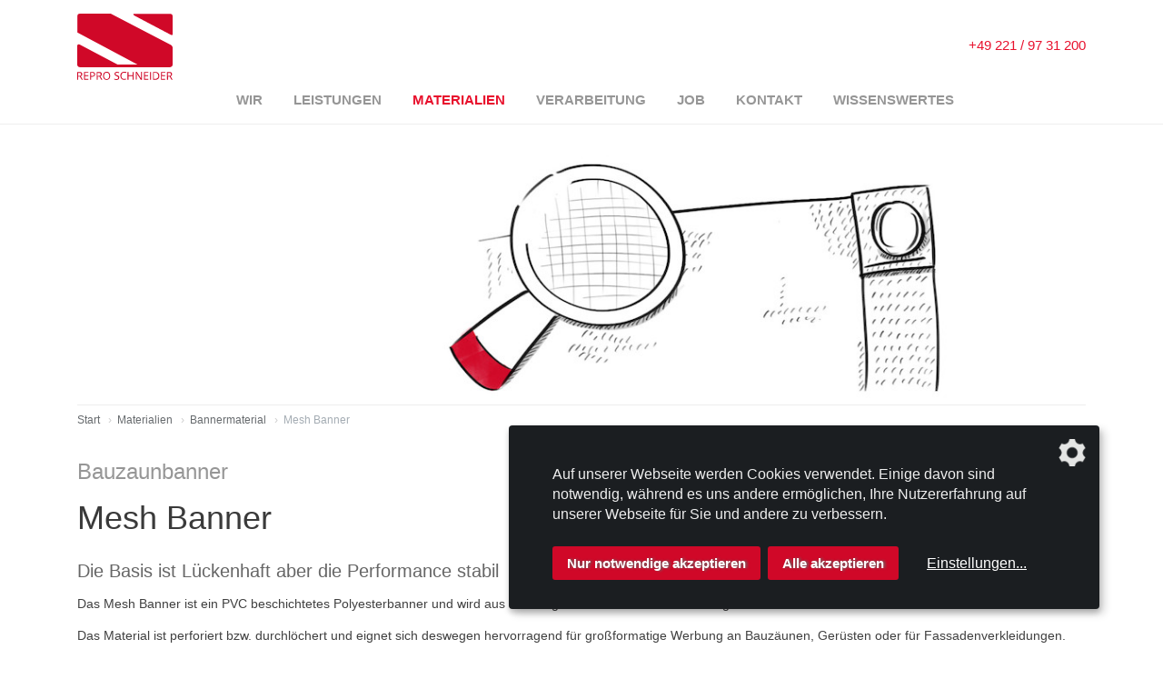

--- FILE ---
content_type: text/html; charset=UTF-8
request_url: https://www.repro-schneider.de/materialien/bannermaterial/mesh-banner/
body_size: 3651
content:

        <!doctype html>
            <html lang="de">
            <head>
                <meta charset="utf-8" />
                <base href="https://www.repro-schneider.de/" />
                <link rel="canonical" href="https://www.repro-schneider.de/materialien/bannermaterial/mesh-banner/" />
                <title>Mesh Banner | Repro Schneider Gmbh</title>
                
                <meta name="description" content="" />
                <meta name="author" content="Repro Schneider Gmbh" />
                
                <meta name="viewport" content="width=device-width, initial-scale=1.0" />
                <meta name="robots" content="index,follow" />
                <meta name="google-site-verification" content="" />
                
                <link rel="shortcut icon" href="https://www.repro-schneider.de/favicon.ico" />
                
               
                <!--[if IE]><![endif]-->
<!--[if (gte IE 8)|!(IE)]><!-->
<link rel="stylesheet" media="screen,projection" type="text/css" href="/booster/booster_css.php/dir=%3E/lib/bootstrap/css/bootstrap.min.css,%3E/js/slick.css,%3E/js/slick-theme.css,%3E/js/slick-theme-custom.css,%3E/js/slick-lightbox.css,%3E/lib/font-awesome-4.7.0/css/font-awesome.css&amp;cachedir=booster_cache&amp;totalparts=1&amp;part=1&amp;debug=1&amp;nocache=1533540236" />
<!--<![endif]-->
<!--[if lte IE 7 ]>
<link rel="stylesheet" media="screen,projection" type="text/css" href="/booster/booster_css_ie.php/dir=%3E/lib/bootstrap/css/bootstrap.min.css,%3E/js/slick.css,%3E/js/slick-theme.css,%3E/js/slick-theme-custom.css,%3E/js/slick-lightbox.css,%3E/lib/font-awesome-4.7.0/css/font-awesome.css&amp;cachedir=booster_cache&amp;totalparts=1&amp;part=1&amp;debug=1&amp;nocache=1533540236" />
<![endif]-->
<!--[if IE]><![endif]-->
<!--[if (gte IE 8)|!(IE)]><!-->
<link rel="stylesheet" media="print" type="text/css" href="/booster/booster_css.php/dir=%3E/lib/bootstrap/css/bootstrap.min.css,%3E/style_print.css&amp;cachedir=booster_cache&amp;totalparts=1&amp;part=1&amp;debug=1&amp;nocache=1533798470" />
<!--<![endif]-->
<!--[if lte IE 7 ]>
<link rel="stylesheet" media="print" type="text/css" href="/booster/booster_css_ie.php/dir=%3E/lib/bootstrap/css/bootstrap.min.css,%3E/style_print.css&amp;cachedir=booster_cache&amp;totalparts=1&amp;part=1&amp;debug=1&amp;nocache=1533798470" />
<![endif]-->

                <link rel="stylesheet" href="klaro.css">
                <link rel="stylesheet" href="style.css">
             
            </head>
            <body class="page-383">
                <header>
                    <div class="top-menu">
                        <div class="container">
            
                            <div class="menu-wrapper">
                                <div class="logo">
                                    <a href=""><img class="img-fluid" src="images/logo.svg"  alt="Repro Schneider GmbH" /></a>
                                </div>
                
                
                                <button id="menubutton"></button>
                                <a class="top-tel" href="tel:+492219731200">
                                <span class="tel-icon">
                                    <!--img src="images/phone-button.svg" alt="Anrufen" class="img-fluid" / -->
                                    <svg viewBox="0 0 30 30"><defs><style>.cls-1{fill:#e8112d;}</style></defs><title>phone-button</title><path class="cls-1" d="M28.35,1.65a5.42,5.42,0,0,0-4-1.65H5.63a5.42,5.42,0,0,0-4,1.65A5.42,5.42,0,0,0,0,5.63V24.37a5.42,5.42,0,0,0,1.65,4,5.42,5.42,0,0,0,4,1.65H24.37A5.63,5.63,0,0,0,30,24.38V5.63A5.42,5.42,0,0,0,28.35,1.65ZM24.57,22.77a3.53,3.53,0,0,1-1.85,1.56,6.2,6.2,0,0,1-2.55.66,4.83,4.83,0,0,1-.66,0l-.6-.1a6.37,6.37,0,0,1-.64-.18l-.58-.2-.64-.24L16.46,24a17.51,17.51,0,0,1-6.26-4.23A17.51,17.51,0,0,1,6,13.54l-.21-.59-.24-.64q-.07-.18-.2-.58a6.42,6.42,0,0,1-.18-.64q0-.24-.1-.6a4.84,4.84,0,0,1,0-.66,6.2,6.2,0,0,1,.66-2.55A3.52,3.52,0,0,1,7.23,5.43,5.14,5.14,0,0,1,9.2,5a.91.91,0,0,1,.31,0,1.15,1.15,0,0,1,.32.35,7.93,7.93,0,0,1,.49.79l.52.93.49.89.29.56.25.37a3,3,0,0,1,.29.49,1,1,0,0,1,.1.41,1.16,1.16,0,0,1-.4.71,6.66,6.66,0,0,1-.88.77,7.62,7.62,0,0,0-.88.75,1.09,1.09,0,0,0-.4.65,1,1,0,0,0,.07.32,3,3,0,0,0,.13.3l.19.33.17.27a14.92,14.92,0,0,0,2.47,3.33,14.91,14.91,0,0,0,3.33,2.47l.27.17.33.19.3.13a1,1,0,0,0,.32.07q.31,0,.86-.64t1.11-1.28q.57-.63.92-.63a1,1,0,0,1,.41.1,3,3,0,0,1,.49.29l.37.25,1,.57q1,.55,1.73,1a2.26,2.26,0,0,1,.75.58.92.92,0,0,1,0,.31A5.13,5.13,0,0,1,24.57,22.77Z"/></svg>
                                </span>
                                <span class="tel-text">+49 221 / 97 31 200</span></a>
    
                                <nav class="menu">
                                    <ul id="menu"><li><a href="wir/" name="wir" title="Das sind wir">Wir</a></li> <li><a href="leistungen/" name="leistungen" title="Leistungen">Leistungen</a></li> <li class="active"><a href="materialien/" name="materialien" title="Digitaldruckmaterialien">Materialien</a></li> <li><a href="verarbeitung/" name="verarbeitung" title="Verarbeitung">Verarbeitung</a></li> <li><a href="job/" name="job" title="Job">Job</a></li> <li><a href="kontakt/" name="kontakt" title="Kontakt">Kontakt</a></li> <li><a href="wissenswertes/" name="wissenswertes" title="Wissenswertes">Wissenswertes</a></li> </ul>
                                </nav>
                                
                                <div class="mobile-menu collapsed">
                                    <nav>
                                        <ul><li id="_2"><a href="" name="Start" title="Start">Start</a></li> <li id="_358"><a href="wir/" name="wir" title="Das sind wir">Wir</a></li> <li id="_359"><a href="leistungen/" name="leistungen" title="Leistungen">Leistungen</a></li> <li class="active" id="_360"><a href="materialien/" name="materialien" title="Digitaldruckmaterialien">Materialien</a> <ul class="untermenu">
                <li class=""><a href="materialien/plattendruck-uv-direktdruck/">Plattendruck</a><div class="nav-second-level"></div></li><li class=""><a href="materialien/druck-auf-selbstklebende-folien/">Druck auf selbstklebende Folien</a><div class="nav-second-level"></div></li><li class="active "><a href="materialien/bannermaterial/">Bannermaterial</a><div class="nav-second-level"></div><ul class="ul-second-level"><li class=""><a href="materialien/bannermaterial/banner/"><span>Banner</span></a></li><li class="active"><a href="materialien/bannermaterial/mesh-banner/"><span>Mesh Banner</span></a></li></ul></li><li class=""><a href="materialien/posterpapier/">Posterpapier</a><div class="nav-second-level"></div></li><li class=""><a href="materialien/plakatfilm/">Plakatfilm</a><div class="nav-second-level"></div></li><li class=""><a href="materialien/spezialfolien/">Spezialfolien</a><div class="nav-second-level"></div></li><li class=""><a href="materialien/textil/">Textildruck</a><div class="nav-second-level"></div></li><li class=""><a href="materialien/karton/">Bedruckter Karton</a><div class="nav-second-level"></div></li><li class=""><a href="materialien/ihr-material/">Ihr bedrucktes Material</a><div class="nav-second-level"></div></li><li class=""><a href="materialien/papier/">Papier</a><div class="nav-second-level"></div></li></ul></li> <li id="_361"><a href="verarbeitung/" name="verarbeitung" title="Verarbeitung">Verarbeitung</a></li> <li id="_362"><a href="job/" name="job" title="Job">Job</a></li> <li id="_363"><a href="kontakt/" name="kontakt" title="Kontakt">Kontakt</a></li> <li id="_364"><a href="wissenswertes/" name="wissenswertes" title="Wissenswertes">Wissenswertes</a></li> </ul>
                                    </nav>
                                </div>
                            </div>
                        </div>
                        <div id="print-address" class="row">
                            <div id="print-logo" class="">
                                <img src="images/logo.svg" alt="Logo Repro Schneider" class="img-fluid" />
                            </div>
                            <div class="address text-left">
                                <p>Repro Schneider GmbH, Xantener Str. 105, 50733 K&ouml;ln</p>
                                <p>Tel: +49 221 / 97 31 200<br/>Fax: +49 221 / 97 31 206<br/><br/>info@repro-schneider.de</p>
                            </div>
                        </div>
                    </div>
                </header>
                <main>
                    <div class="container">
                        <div class="row">
                        
    
                <div class="col-12">
                    <div class="titelbild-wrapper text-center">
                        <img class="img-fluid" src="images/teaser/meshbanner_header_2200x600_383_md.jpg" alt="Mesh Banner" />
                    </div>
                </div>
   
        
        
                        <div class="col-12">
                            
                <nav class="bread-crumb">
                    <ol itemscope="itemscope" itemtype="http://schema.org/BreadcrumbList">
                        <li itemprop="itemListElement" itemscope="itemscope" itemtype="http://schema.org/ListItem">
                            <a itemprop="item" href="" class="home"><span itemprop="name">Start</span></a>
                            <meta itemprop="position" content="1" />
                        </li>
                        <li itemprop="itemListElement" itemscope="itemscope" itemtype="http://schema.org/ListItem">
                            <a itemprop="item" href="materialien/"><span itemprop="name">Materialien</span></a>
							<meta itemprop="position" content="2" />
                        </li>
                    
                        <li itemprop="itemListElement" itemscope="itemscope" itemtype="http://schema.org/ListItem">
                            <a itemprop="item" href="materialien/bannermaterial/"><span itemprop="name">Bannermaterial</span></a>
							<meta itemprop="position" content="3" />
                        </li>
                    
                        <li class="last" itemprop="itemListElement" itemscope="itemscope" itemtype="http://schema.org/ListItem">
                            <span itemprop="name">Mesh Banner</span>
                            <meta itemprop="position" content="4" />
                        </li>
                      
                    </ol>
                </nav>
                        </div>
                            <div class="col-12 fullwidth"><h2 class="top">Bauzaunbanner</h2><h1>Mesh Banner</h1>

            <section class="modul--text  modul-bg--bg1">
                    
                <div class="heading">
                    <div><h2>Die Basis ist Lückenhaft aber die Performance stabil</h2></div>
                </div>
        
                    <div class="row">
                        <div class="col-md-12">
                            <p>Das Mesh Banner ist ein PVC beschichtetes Polyesterbanner und wird&nbsp;aus dem sogenannte Windlastbanner hergestellt.</p>
<p>Das Material ist perforiert&nbsp;bzw. durchl&ouml;chert und eignet sich deswegen&nbsp;hervorragend f&uuml;r gro&szlig;formatige Werbung an Bauz&auml;unen, Ger&uuml;sten oder f&uuml;r Fassadenverkleidungen.</p>
<p>Beim Mesh-Banner braucht man im Gegensatz zu geschlossenen Materialien keine Angst haben, dass der Wind in die Plane packt und die Statik der Halterung gef&auml;hrdet. Das Mesh-Banner ist B1 feuerzertifiziert und deswegen uneingeschr&auml;nkt auch im Innenbereich einsetzbar.</p>
                        </div>
                    </div>
            </section>
            

    <section class="modul--tipp" >
        <blockquote>
            <p class="tipp">Tipp:</p>
            <p><p>Bitte beachten Sie, dass das Motiv nat&uuml;rlich erst mit dem entsprechenden Betrachtungsabstand scharf und brillant wirkt, wo es eben bei genauem Hinsehen L&uuml;cken aufweist.</p></p>
            
        </blockquote>
    </section>
    

    <section class="modul--geschwisterteaser">
        <h3>Ähnliche Themen</h3>
        <div class="row">
            
                <div class="col-12 col-sm-6 col-md-4">
                    <div class="teaser-wrapper eqh-sm eqh-md eqh-lg" data-eqh="teaser">
                        <a href="materialien/bannermaterial/banner/" class="teaser-img">
                            <div class="img-wrapper">
                                <img src = "images/teaser/neu_2200x600__0009__pvc-banner-wahrscheinlich_img_0054_389_sm.jpg" alt = "Banner" class="img-fluid" />
                            </div>
                            <div class="teaser-titel">Banner</div>
                        </a>
                    </div>
                </div>
                
        </div>
    </section>
    
                            </div>
                        </div>
                    </div>     <!-- EO container -->
                </main>    
    <footer>
        <div class="container">
            <div class="row  justify-content-center">
                <div class="col-12 col-md-8 footer-links">
                     <ul class="footer-menu"><li name="Kontakt"><a href="kontakt/">Kontakt</a></li><li name="Datenschutz"><a href="datenschutz/">Datenschutz</a></li><li name="Impressum"><a href="impressum/">Impressum</a></li><li class="mobile-menu-tel"><a class="" href="tel:+492219731200">+49 221 / 97 31 200</a></li><li>
	            <a class="cm-settings-link" href="#" onclick="return klaro.show();">Einstellungen</a>
             </li>
				</ul>
                </div>
            </div>
        </div>
    </footer>
       
        
        <div class="js-width-probe"></div>

        <script type="text/javascript">
        /* <![CDATA[ */
            var root_path = "https://www.repro-schneider.de/";
        /* ]]>*/
        </script>
        <script type="text/javascript" src="/booster/booster_js.php/dir=%3E/lib/jquery-3.2.1.min.js,%3E/lib/popper.min.js,%3E/lib/bootstrap/js/bootstrap.min.js,%3E/js/slick.min.js,%3E/js/slick-lightbox.js,%3E/js/klaro-cm/config.js,%3E/js/klaro-cm/klaro.js,%3E/js/custom.js&amp;cachedir=booster_cache&amp;debug=1&amp;js_minify=0&amp;nocache=1666018473"></script>

        </body>
        </html>

--- FILE ---
content_type: text/css
request_url: https://www.repro-schneider.de/klaro.css
body_size: 2565
content:
.klaro .cookie-modal, .klaro .cookie-notice {
  /* The switch - the box around the slider */
  font-size: 14px;
}

.klaro .cookie-modal .switch, .klaro .cookie-notice .switch {
  position: relative;
  display: inline-block;
  width: 50px;
  height: 30px;
}

.klaro .cookie-modal .cm-app-input:checked + .cm-app-label .slider, .klaro .cookie-notice .cm-app-input:checked + .cm-app-label .slider {
  background-color: #D00828;
}

.klaro .cookie-modal .cm-app-input.required:checked + .cm-app-label .slider, .klaro .cookie-notice .cm-app-input.required:checked + .cm-app-label .slider {
  opacity: 0.8;
  background-color: #D00828;
  cursor: not-allowed;
}

.klaro .cookie-modal .slider, .klaro .cookie-notice .slider {
  box-shadow: 0 4px 6px 0 rgba(0, 0, 0, 0.2), 5px 5px 10px 0 rgba(0, 0, 0, 0.19);
}

.klaro .cookie-modal .cm-app-input, .klaro .cookie-notice .cm-app-input {
  position: absolute;
  top: 0;
  left: 0;
  opacity: 0;
  width: 50px;
  height: 30px;
}

.klaro .cookie-modal .cm-app-label, .klaro .cookie-notice .cm-app-label {
  /* The slider */
  /* Rounded sliders */
}

.klaro .cookie-modal .cm-app-label .slider, .klaro .cookie-notice .cm-app-label .slider {
  position: absolute;
  cursor: pointer;
  top: 0;
  left: 0;
  right: 0;
  bottom: 0;
  background-color: #ccc;
  -webkit-transition: .4s;
  transition: .4s;
  width: 50px;
  display: inline-block;
}

.klaro .cookie-modal .cm-app-label .slider:before, .klaro .cookie-notice .cm-app-label .slider:before {
  position: absolute;
  content: "";
  height: 20px;
  width: 20px;
  left: 5px;
  bottom: 5px;
  background-color: white;
  -webkit-transition: .4s;
  transition: .4s;
}

.klaro .cookie-modal .cm-app-label .slider.round, .klaro .cookie-notice .cm-app-label .slider.round {
  border-radius: 30px;
}

.klaro .cookie-modal .cm-app-label .slider.round:before, .klaro .cookie-notice .cm-app-label .slider.round:before {
  border-radius: 50%;
}

.klaro .cookie-modal .cm-app-label input:focus + .slider, .klaro .cookie-notice .cm-app-label input:focus + .slider {
  box-shadow: 0 0 1px #D00828;
}

.klaro .cookie-modal .cm-app-label input:checked + .slider:before, .klaro .cookie-notice .cm-app-label input:checked + .slider:before {
  -webkit-transform: translateX(20px);
  -ms-transform: translateX(20px);
  transform: translateX(20px);
}

.klaro .cookie-modal .cm-app-input:focus + .cm-app-label .slider, .klaro .cookie-notice .cm-app-input:focus + .cm-app-label .slider {
  box-shadow: 0 4px 6px 0 rgba(125, 125, 125, 0.2), 5px 5px 10px 0 rgba(125, 125, 125, 0.19);
}

.klaro .cookie-modal .cm-app-input:checked + .cm-app-label .slider:before, .klaro .cookie-notice .cm-app-input:checked + .cm-app-label .slider:before {
  -webkit-transform: translateX(20px);
  -ms-transform: translateX(20px);
  transform: translateX(20px);
}

.klaro .cookie-modal .slider, .klaro .cookie-notice .slider {
  box-shadow: 0 4px 6px 0 rgba(0, 0, 0, 0.2), 5px 5px 10px 0 rgba(0, 0, 0, 0.19);
}

.klaro .cookie-modal a, .klaro .cookie-notice a {
  color: #507ed2;
  text-decoration: none;
}

.klaro .cookie-modal p, .klaro .cookie-modal strong, .klaro .cookie-modal h1, .klaro .cookie-modal h2, .klaro .cookie-modal ul, .klaro .cookie-modal li, .klaro .cookie-notice p, .klaro .cookie-notice strong, .klaro .cookie-notice h1, .klaro .cookie-notice h2, .klaro .cookie-notice ul, .klaro .cookie-notice li {
  font-family: inherit;
  color: #eee;
}

.klaro .cookie-modal p, .klaro .cookie-modal h1, .klaro .cookie-modal h2, .klaro .cookie-modal ul, .klaro .cookie-modal li, .klaro .cookie-notice p, .klaro .cookie-notice h1, .klaro .cookie-notice h2, .klaro .cookie-notice ul, .klaro .cookie-notice li {
  display: block;
  text-align: left;
  margin: 0;
  padding: 0;
  margin-top: 0.7em;
}

.klaro .cookie-modal .cm-link, .klaro .cookie-notice .cm-link {
  padding-left: 4px;
  vertical-align: middle;
}

.klaro .cookie-modal .cm-btn, .klaro .cookie-notice .cm-btn {
  background: #D00828;
  color: #eee;
  border-radius: 6px;
  padding: 6px 8px;
  margin-right: 0.5em;
  border: 0;
}

.klaro .cookie-modal .cm-btn:disabled, .klaro .cookie-notice .cm-btn:disabled {
  opacity: 0.5;
}

.klaro .cookie-modal .cm-btn.cm-btn-sm, .klaro .cookie-notice .cm-btn.cm-btn-sm {
  padding: 0.4em;
  font-size: 1em;
}

.klaro .cookie-modal .cm-btn.cm-btn-close, .klaro .cookie-notice .cm-btn.cm-btn-close {
  background: #eee;
  color: #000;
}

.klaro .cookie-modal .cm-btn.cm-btn-success, .klaro .cookie-notice .cm-btn.cm-btn-success {
  background: #D00828;
}

.klaro .cookie-modal .cm-btn.cm-btn-info, .klaro .cookie-notice .cm-btn.cm-btn-info {
  background: #D00828;
}

.klaro .cookie-modal .cm-btn.cm-btn-right, .klaro .cookie-notice .cm-btn.cm-btn-right {
  float: right;
  margin-left: 0.5em;
  margin-right: 0;
}

.klaro .cookie-modal {
  width: 100%;
  height: 100%;
  position: fixed;
  overflow: hidden;
  left: 0;
  top: 0;
  z-index: 1000;
}

.klaro .cookie-modal .cm-bg {
  background: rgba(0, 0, 0, 0.5);
  height: 100%;
  width: 100%;
  position: fixed;
  top: 0;
  left: 0;
}

.klaro .cookie-modal .cm-modal {
  z-index: 1001;
  box-shadow: 0 4px 6px 0 rgba(0, 0, 0, 0.2), 5px 5px 10px 0 rgba(0, 0, 0, 0.19);
  width: 100%;
  max-height: 98%;
  top: 50%;
  transform: translateY(-50%);
  position: fixed;
  overflow: auto;
  background: #333;
  color: #eee;
}

@media (min-width: 1024px) {
  .klaro .cookie-modal .cm-modal {
    border-radius: 4px;
    position: relative;
    margin: 0 auto;
    max-width: 640px;
    height: auto;
    width: auto;
  }
}

.klaro .cookie-modal .cm-modal .hide {
  border: none;
  background: none;
  position: absolute;
  top: 20px;
  right: 20px;
  z-index: 1;
}

.klaro .cookie-modal .cm-modal .hide svg {
  stroke: #eee;
}

.klaro .cookie-modal .cm-modal .cm-footer {
  padding: 1em;
  border-top: 1px solid #555;
}

.klaro .cookie-modal .cm-modal .cm-footer-buttons::before, .klaro .cookie-modal .cm-modal .cm-footer-buttons::after {
  content: " ";
  display: table;
}

.klaro .cookie-modal .cm-modal .cm-footer-buttons::after {
  clear: both;
}

.klaro .cookie-modal .cm-modal .cm-footer .cm-powered-by {
  font-size: 0.8em;
  padding-top: 4px;
  text-align: center;
}

.klaro .cookie-modal .cm-modal .cm-footer .cm-powered-by a {
  color: #999;
}

.klaro .cookie-modal .cm-modal .cm-header {
  padding: 1em;
  padding-right: 24px;
  border-bottom: 1px solid #555;
}

.klaro .cookie-modal .cm-modal .cm-header h1 {
  margin: 0;
  font-size: 2em;
  display: block;
}

.klaro .cookie-modal .cm-modal .cm-header h1.title {
  padding-right: 20px;
}

.klaro .cookie-modal .cm-modal .cm-body {
  padding: 1em;
}

.klaro .cookie-modal .cm-modal .cm-body ul {
  display: block;
}

.klaro .cookie-modal .cm-modal .cm-body span {
  display: inline-block;
  width: auto;
}

.klaro .cookie-modal .cm-modal .cm-body ul.cm-apps {
  padding: 0;
  margin: 0;
}

.klaro .cookie-modal .cm-modal .cm-body ul.cm-apps li.cm-app {
  position: relative;
  line-height: 20px;
  vertical-align: middle;
  padding-left: 60px;
  min-height: 40px;
}

.klaro .cookie-modal .cm-modal .cm-body ul.cm-apps li.cm-app:first-child {
  margin-top: 0;
}

.klaro .cookie-modal .cm-modal .cm-body ul.cm-apps li.cm-app .switch {
  position: absolute;
  left: 0;
}

.klaro .cookie-modal .cm-modal .cm-body ul.cm-apps li.cm-app p {
  margin-top: 0;
}

.klaro .cookie-modal .cm-modal .cm-body ul.cm-apps li.cm-app p.purposes {
  font-size: 0.8em;
  color: #999;
}

.klaro .cookie-modal .cm-modal .cm-body ul.cm-apps li.cm-app.cm-toggle-all {
  border-top: 1px solid #555;
  padding-top: 1em;
}

.klaro .cookie-modal .cm-modal .cm-body ul.cm-apps li.cm-app span.cm-app-title {
  font-weight: 600;
}

.klaro .cookie-modal .cm-modal .cm-body ul.cm-apps li.cm-app span.cm-opt-out, .klaro .cookie-modal .cm-modal .cm-body ul.cm-apps li.cm-app span.cm-required {
  padding-left: 0.2em;
  font-size: 0.8em;
  color: #999;
}

.klaro .cookie-notice {
  //background: #333;
  z-index: 999;
  position: fixed;
  width: 100%;
  bottom: 0;
  right: 0;
  background: url("images/cog-gray.png") no-repeat right 15px top 15px/auto 30px #1b1e21;
}

@media (min-width: 990px) {
  .klaro .cookie-notice {
    box-shadow: 0 4px 6px 0 rgba(0, 0, 0, 0.2), 5px 5px 10px 0 rgba(0, 0, 0, 0.19);
    border-radius: 4px;
    position: fixed;
    bottom: 20px;
    right: 20px;
    max-width: 450px;
  }
}

@media (max-width: 989px) {
  .klaro .cookie-notice {
    border: none;
    border-radius: 0;
  }
}

.klaro .cookie-notice .cn-body {
  margin-bottom: 0;
  margin-right: 0;
  bottom: 0;
  padding: 2rem 5rem 2rem 3rem;
}

.klaro .cookie-notice .cn-body p {
  margin-bottom: 0.5em;
}

.klaro .cookie-notice .cn-body p.cn-changes {
  text-decoration: underline;
}

.klaro .cookie-notice .cn-body .cn-learn-more {
  display: inline-block;
}

.klaro .cookie-notice .cn-body p.cn-ok {
  padding-top: 0.5em;
  margin: 0;
}

.klaro .cookie-notice-hidden {
  display: none !important;
}


/* ----------------------------- */

/* | Custom styles               */

/* ----------------------------- */

.klaro .cookie-modal,
.klaro .cookie-notice {
  font-size: 16px;
}

.klaro .cookie-modal .cm-btn,
.klaro .cookie-notice .cm-btn {
  color: #FFFFFF;
  text-shadow: 2px 0 3px #666;
  font-size: 15px !important;
  font-weight: bold;
  border-radius: 3px;
  padding: .5rem 1rem;
  cursor: pointer;
}

.klaro .cookie-modal .cm-btn:hover,
.klaro .cookie-notice .cm-btn:hover {
  background-color: #9d061e !important;
}

.klaro .cookie-modal .cm-btn.cm-btn-sm,
.klaro .cookie-notice .cm-btn.cm-btn-sm {
  padding: .5rem 1rem;
}


.klaro .cookie-modal .cm-btn.cn-decline,
.klaro .cookie-notice .cm-btn.cn-decline {
  background-color: #D00828;
}

.klaro .cookie-modal a,
.klaro .cookie-notice a {
  color: #FFFFFF;
  text-decoration: underline;
}

.klaro .cookie-modal .cm-app-input:checked + .cm-app-label .slider,
.klaro .cookie-notice .cm-app-input:checked + .cm-app-label .slider,
.klaro .cookie-modal .cm-app-input.required:checked + .cm-app-label .slider,
.klaro .cookie-notice .cm-app-input.required:checked + .cm-app-label .slider {
  background-color: #D00828;
}

.klaro .cookie-modal .cm-modal,
.klaro .cookie-notice {
  background-color: #1b1e21;
}


.klaro .cookie-notice .cn-body p {
  line-height: 1.4;
}

.klaro .cookie-notice .cn-body p.cn-ok {
  display: -webkit-box;
  display: -ms-flexbox;
  display: flex;
  -webkit-box-align: center;
  -ms-flex-align: center;
  align-items: center;
  margin-top: 1rem;
}

.klaro .cookie-notice .cn-body p.cn-ok .cm-learn-more {
  margin-left: auto;
}

.klaro .cookie-modal .cm-modal .hide {
  display: block !important;
}

.klaro .cookie-modal .cm-modal .cm-header {
  padding: 1.5rem;
}

.klaro .cookie-modal .cm-modal .cm-header .title {
  font-size: 2rem;
  line-height: 1.6;
  margin-bottom: .5rem;
}

.klaro .cookie-modal .cm-modal .cm-header .title + p {
  margin-top: 0;
}

.klaro .cookie-modal .cm-modal .cm-body {
  padding: 1.5rem;
}

.klaro .cookie-modal .cm-modal .cm-body ul.cm-apps li.cm-app {
  margin-bottom: 1rem;
}

.klaro .cookie-modal .cm-modal .cm-body ul.cm-apps li.cm-app:last-of-type {
  margin-bottom: 0;
}

.klaro .cookie-modal .cm-modal .cm-body ul.cm-apps li.cm-app .slider {
  -webkit-box-shadow: none;
  box-shadow: none;
}

.klaro .cookie-modal .cm-modal .cm-body ul.cm-apps li.cm-app span.cm-opt-out,
.klaro .cookie-modal .cm-modal .cm-body ul.cm-apps li.cm-app span.cm-required,
.klaro .cookie-modal .cm-modal .cm-body ul.cm-apps li.cm-app p.purposes {
  font-family: 'Arial', sans-serif;
}

.klaro .cookie-modal .cm-modal .cm-body ul.cm-apps li.cm-app p.cm-app-description {
  font-size: 16px;
}

.klaro .cookie-modal .cm-modal .cm-footer {
  padding: 1.5rem;
}

.klaro .cookie-modal .cm-modal .cm-footer .cm-powered-by {
  display: none;
}

@media (min-width: 990px) {
  .klaro .cookie-notice {
    max-width: 650px;
    bottom: 50px;
    right: 70px;
  }

  .klaro .cookie-modal .cm-modal {
    max-width: 720px;
  }
}

@media (max-width: 767.98px) {
  .klaro .cookie-notice .cn-body p.cn-ok {
    -webkit-box-orient: vertical;
    -webkit-box-direction: normal;
    -ms-flex-direction: column;
    flex-direction: column;
    -webkit-box-align: center;
    -ms-flex-align: center;
    align-items: center;
  }

  .klaro .cookie-notice .cn-body p.cn-ok .cm-btn,
  .klaro .cookie-notice .cn-body p.cn-ok .cm-link {
    width: 100%;
    margin: 0 0 .5rem 0;
    text-align: center;
  }

  .klaro .cookie-notice .cn-body p.cn-ok .cm-link {
    margin-top: 1rem;
  }

  .klaro .cookie-modal .cm-modal .cm-footer .cm-footer-buttons .cm-btn {
    float: none;
    width: 100%;
    margin: 0 0 .5rem 0;
    text-align: center;
  }
}


.consent-settings .consent-settings-link img {
  display: inline-block;
  width: 1rem;
  height: auto;
}

/*.consent-settings {
  position: fixed;
  right: 3rem;
  bottom: 7rem;
  width: 2rem;
  height: 2rem;
  .consent-settings-link {
    width: 100%;
    height: auto;
    vertical-align: bottom;
    opacity: .5;
    transition: all 250ms ease;
    &:hover, &:focus {
      opacity: 1;
    }
  }
  @include media-breakpoint-down(lg) {
    bottom: 5rem;
  }
  @include media-breakpoint-down(sm) {
    bottom: 3rem;
  }
}*/

.klaro .cookie-notice {
  background: url("images/cog-gray.png") no-repeat right 15px top 15px/auto 30px #1b1e21;
}

/* Klaro GMaps Iframe */

.iframe-wrapper {
  position: relative;
}

.iframe-wrapper .iframe-blocked-message {
  display: none;
  position: absolute;
  top: 0;
  right: 0;
  bottom: 0;
  left: 0;
  z-index: 99;
  padding: 2rem;
  text-align: center;
  background: url("images/dummy-map.jpg") no-repeat center/cover rgba(255, 255, 255, 0.5);
}

.iframe-wrapper .iframe-blocked-message p,
.yumpu-iframe-wrapper .yumpu-iframe-blocked-message p {
  margin-bottom: 8px;
  line-height: 1.3;
}

.iframe-wrapper .iframe-blocked-message .btn-consent-settings,
.yumpu-iframe-wrapper .yumpu-iframe-blocked-message .btn-consent-settings {
  color: #FFFFFF;
  margin-top: 1rem;
  padding-left: 33px;
  background: url("images/cog-white.svg") no-repeat left 20px center/auto 16px #818181;
  border-color: transparent;
}

@media (max-width: 520px) {
  .iframe-wrapper .iframe-blocked-message,
  .yumpu-iframe-wrapper .yumpu-iframe-blocked-message {
    padding: 1rem;
  }
}


.iframe-wrapper.blocked .iframe-blocked-message,
.yumpu-iframe-wrapper.blocked .yumpu-iframe-blocked-message {
  display: -webkit-box;
  display: -ms-flexbox;
  display: flex;
  -webkit-box-orient: vertical;
  -webkit-box-direction: normal;
  -ms-flex-direction: column;
  flex-direction: column;
  -webkit-box-pack: center;
  -ms-flex-pack: center;
  justify-content: center;
  -webkit-box-align: center;
  -ms-flex-align: center;
  align-items: center;
}

#activate-gmaps, #activate-yumpu {
  padding: 12px 20px 12px 50px;
}

footer .cm-settings-link {
  display: inline-block;
  padding: 0 0 0 25px;
  background: url('images/cog-gray.svg') no-repeat left center / auto 18px;
}


--- FILE ---
content_type: text/css
request_url: https://www.repro-schneider.de/style.css
body_size: 4457
content:
@import 'fonts.css';

/* Bootstrap XS */
@media (max-width: 575px) {
    .js-width-probe { width: 1px;  }
}

/* Bootstrap SM */
@media (min-width: 576px) and (max-width: 767px) {
    .js-width-probe { width: 2px; }
}
/* Bootstrap MD */
@media (min-width: 768px) and (max-width: 991px) {
    .js-width-probe {  width: 3px; }
}
/* Bootstrap LG */
@media  (min-width: 992px) and (max-width: 1199px) {
    .js-width-probe {  width: 4px; }
}
/* Bootstrap XL */
@media (min-width: 1200px) {
    .js-width-probe {  width: 5px; }
}
/* JavaScript Width Probe*/
.js-width-probe {
    display: none;
}

/*!* Sonderklasse XXS *!
@media (max-width: 575px) {
    .js-width-probe { width: 1px; }
    .col-xxs-12 { width: 100%;  }
    .col-xxs-9 {   width: 75%; }
    .col-xxs-6 { width: 50%;  }
    .col-xxs-4 {width: 33.3%;  }
    .col-xxs-3 { width: 25%;  }
    .col-xxs-2 {  width: 16.6%; }
}*/

/* Bootstrap XS */
@media (max-width: 767px) {
    section {
        width: 100%;
        padding: 0;
    }

    h1 {
        margin-bottom: 0;
    }

    section .heading h1 {
        margin: 10px auto 10px;
        padding-bottom: 20px;
        padding-left: 15px;
    }

    h2 {
        margin-top: 20px;
    }

}

body {
    font-family: 'Open Sans', sans-serif;
    font-weight: 400;
    font-size: 14px;
    line-height: 1.35;
    color: #404040;
    background: #fff;
    -webkit-font-smoothing: antialiased;
    -moz-osx-font-smoothing: grayscale;
}

/* FARBEN */
#farben {
    /*etwas helleres dunkelrot*/
    color: #e8112d;
    /*grau*/
    color: #969696;
}

/* HEADLINES */

.inherit {
    color: inherit;
    font: inherit;
    display: inline;
}

h1, h2, h3, h4, h5, h6 {
    font-family: 'Open Sans', sans-serif;
    font-weight: 500;
    margin-bottom: 15px;
    margin-top: 10px;
    color: #e8112d;
}

h1 {
    color: #3a3a3a;
    font-size: 36px;
    margin-bottom: 5px;
}

h2.top {
    color: #969696;
    font-size: 24px;
    font-weight: 100;
}

h2 {
    color: #666;
    font-size: 20px;
    font-weight: 300;
}

h3 {
    color: #e8112d;
    font-size: 16px;
    font-weight: 600;
}

h5 {
    color:  #969696;
    font-size: 14px;
}

h6 {
    color:#000;
    font-weight: bold;
    font-size: 14px;
}

h4 {
    color: #e8112d;
    font-size: 14px;
}

.sub-title {
    margin-right: auto;
    color: #969696;
    font-size: 18px;
    font-weight: 100;
    margin-bottom: 20px;
}

@media (max-width: 767px) {

    h1 {
        font-size: 24px;
        margin-bottom: 0;
    }

    h2 {
        font-size: 18px;
    }

}


/* GENERAL */

p {
    line-height: 1.4;
}

*::after, *::before {
    box-sizing: border-box;
}

a {
    color: #e8112d;
    text-decoration: none;
    transition: color 200ms ease-in-out;
}

a:focus, a:hover {
    text-decoration: underline;
    color: #e8112d;
}

small, .text-small {
    font-weight: 400;
    font-size: 0.7em;
    line-height: 1.35em;
}

strong, b {
    font-weight: bold;
}

ul, ol {
    display: inline-block;
}

section {
    padding: 10px 0 20px;
}

section:last-of-type {
    /*padding-bottom: 20px;*/
}

/* BUTTONS */

.btn {
    display: inline-block;
    padding: 10px 15px;
    color: #303030;
    background: #fff;
    border: solid #303030 1px;
    border-radius: 3px;
    font-weight: 400;
    font-size: inherit;
    text-decoration: none;
    transition: all 200ms ease-in-out;
    margin-top: 15px;
}

.btn-gray {
    text-decoration: none;
    color: #fff;
    background: #666;
    border-color: #666;
    transition: all 200ms ease-in-out;
}

.btn-gray:hover,
.btn-gray:focus,
.btn-gray:active {
    color: #666;
    background: #fff;
    border-color: #666;
    text-decoration: none;
}

.btn-ghost {
    text-decoration: none;
    color: #404040;
    background: #fff;
    border-color: #404040;
    transition: all 200ms ease-in-out;
}

.btn-ghost:hover,
.btn-ghost:focus,
.btn-ghost:active {
    color: #ffffff;
    background: #404040;
    border-color: #404040;
    text-decoration: none;
}

.btn-ghost-red {
    text-decoration: none;
    color: #404040;
    background: #fff;
    border-color: #404040;
    transition: all 200ms ease-in-out;
}

.btn-ghost-red:hover,
.btn-ghost-red:focus,
.btn-ghost-red:active {
    color: #ffffff;
    background: #e8112d;
    border-color: #e8112d;
    text-decoration: none;
}

.btn-rot {
    text-decoration: none;
    color: #e8112d;
    background: #fff;
    border-color: #e8112d;
    transition: all 200ms ease-in-out;
}

.btn.btn-rot:hover,
.btn.btn-rot:focus,
.btn.btn-rot:active {
    color: #ffffff;
    border-color: #e8112d;
    text-decoration: none;
    background: #e8112d;
}

a#to-top-button, a#to-top-button .fa {
    display: none;
}

@media (max-width: 767px) {

    #to-top-button {
        background: #e8112d;
        position: fixed;
        bottom: 30px;
        right: 10px;
        padding: 7px 10px;
        border-radius: 3px;
        color: #fff;
        box-shadow: 0px 0px 10px 2px rgba(255, 255, 255, 0.5);
    }

    #to-top-button span {
        color: #fff;
    }

    a#to-top-button .fa {
        display: inline;
    }

    #to-top-button:hover {
        background-color: #555;
    }

}

.red {
    color: #e8112d;
    font-weight: bold;
}

.bigger-text {
    font-size: 22px;
}

.top-menu {
    display: inline-block;
    width: 100%;
    border-bottom: 1px solid #eee;
}

.logo {
    width: 120px;
    padding: 15px 15px 15px 0;
    float: left;
}

.menu-wrapper {
    float: left;
    width: 100%;
}

a.top-tel {
    display: inline-block;
    float: right;
    margin-top: 40px;
    font-size: 15px;
    width: 150px;
    text-align: right;
}

a.top-tel:hover {
    color: #e8112d;
    text-decoration: underline;
}

.menu-wrapper .tel-icon ,
#print-address {
    display: none;
}

.top-menu .container {
    position: relative;
}

.menu ul {
    /*position: relative;*/
    list-style: none;
    margin-top: 40px;
}

.menu ul li {
    display: inline;
}

.menu ul li a {
    display: inline;
    font-size: 15px;
    font-weight: bold;
    text-transform: uppercase;
    color: #969696;
    padding: 15px 15px 40px;
}

.menu ul li a:hover,
.menu ul li.active a {
    color: #e8112d;
    text-decoration: none;
}

.menu ul li.has-sub:hover {
    padding-bottom: 40px;
    background:  url(images/arrow-down.svg)  center 35px / 25px no-repeat;
}

.menu ul li.has-sub:hover a {
    color: #e8112d;
}

#menu li:hover .submenu {
    left: -1px;
    top: 50px;

    opacity: 1;
}

.submenu {
    margin: 4px auto;
    float: left;
    position: absolute;
    width: 100%;
    left: -999em;
    padding-top: 50px;
    z-index: 10;
    opacity: 0;
    transition:  opacity 200ms ;
}

.submenu .row {
    background-color: #ffffff;
    border: 1px solid #969696;
    padding: 20px 10px 0;

    box-shadow: 0px 3px 10px rgba(0,0,0,0.3);
}

.submenu .teaser-wrapper {
    border-radius: 0;
    background-color: #f9f9f9;
    margin-bottom: 20px;
}

.menu ul li .submenu a {
    padding: 0 0 5px;
    text-transform: none;
}

.submenu .teaser-titel {
    position: absolute;
    left: 10px;
    top: 54px;
    background-color: #e8112d;
    padding: 3px 10px;
}

.submenu  a .teaser-titel,
.submenu r a:hover .teaser-titel {
    color: #fff;
    text-decoration: none;
    font-weight: bold;
}


.submenu .subpages-list a  {
    color: #e8112d;
    font-size: 13px;
    font-weight: normal;
}
.submenu .subpages-list a:hover  {
    text-decoration: underline;
}


@media (max-width: 1199px) {

    .menu-wrapper a.top-tel {
        width: 30px;
        margin-top: 35px;
    }

    .menu-wrapper .tel-icon {
        display: inline-block;
        width: 30px;
        height: 30px;
    }
    .menu-wrapper .tel-icon svg {
        width: 30px;
        height: 30px;
    }

    .menu-wrapper .tel-text {
        display: none;
        width: 30px;
        height: 30px;
    }

    .menu ul {
        padding-left: 15px;
    }

    .menu ul li a {
        padding: 15px 10px 40px;
    }

}


/* NAVBAR */

#menubutton, .mobile-menu, .mobile-menu-tel {
    display: none;
}

.mobile-menu.collapsed {
    transform: scaleY(0.0);
    -webkit-transform: scaleY(0.0);
    transition: transform 200ms;
}

.menu-wrapper {
    /*position: relative;*/
}

.desktop .menu ul li ul {
    display: none !important;
}

/* MENUBAR */

@media (max-width: 991px) {

    header .container {
        position: relative;
    }

    nav.menu {
        display: none;
    }

    .menu-wrapper .tel-icon {
        display: none;
    }

    .menu-wrapper .tel-text {
        display: inline-block;
        width: 140px;
        float: right;
        margin-top: 5px;
    }

    #menubutton {
        position: relative;
        float: right;
        background: #fff ;
        display: inline-block;
        margin: 26px 0 0 40px;
        height: 48px;
        width: 65px;
        /*left: 0;*/
        border: none;
        border-radius: 3px;
        color: #e8112d;
        font-size: 18px;
        text-transform: none;
        cursor: pointer;
    }

    #menubutton::before {
        position: absolute;
        top: 0.5em;
        right: 0.5em;
        bottom: 0.5em;
        left: 0.5em;
        background: linear-gradient(#e8112d 20%,transparent 20%,transparent 40%,#e8112d 40%,#e8112d 60%,transparent 60%,transparent 80%,#e8112d 80%);
        content: '';
    }


    #menubutton.active::before {
        background: #fff  url(images/cross-sign.svg) center center / 60% no-repeat;
    }

    .mobile-menu {
        position: absolute;
        top: 105px;
        left: 0;
        display: block;
        background-color: #fff;
        border: 1px solid #eee;
        border-radius: 0 3px 3px 3px;
        width: 100%;
        padding: 10px 15px;
        margin: 0;
        height: auto;
        transform: scaleY(1);
        -webkit-transform: scaleY(1);
        transform-origin: top center;
        -webkit-transform-origin: top center;
        transition: transform 200ms;
        z-index: 10;
        text-align: center;
    }

    .mobile-menu ul {
        /*border-bottom: none;*/
        /*margin-top: 10px;*/
        margin: 0;
        padding: 0;
        text-align: left;
        list-style: none;
        width: 100%;
    }

    .mobile-menu ul li {
        border-bottom: 1px solid #eee;
    }

    .mobile-menu ul li a {
        text-decoration: none;
        text-transform: uppercase;
        display: block;
        padding: 8px;
        color: #969696;
        font-weight: bold;
        font-size: 16px;
    }

    .mobile-menu ul li ul li a {
        font-size: 16px;
        font-weight: normal;
        text-transform: none;
    }

    .mobile-menu ul li.active a {
        text-decoration: none;
        font-weight: bold;
        font-size: 18px;
        color: #e8112d;
    }

    .mobile-menu ul li.active li {
        border-bottom: none;
        padding-left: 20px;
        color: #e8112d;
    }

    .mobile-menu ul li.active li a {
        text-decoration: none;
        font-weight: normal;
        padding: 3px;
        color: #969696;
    }

    .mobile-menu ul li.active li.active a {
        font-weight: bold;
        color: #e8112d;
    }

    .mobile-menu ul li.active li.active li a {
        font-weight: normal;
        color: #969696;
    }

    .mobile-menu ul li.active li.active li.active a {
        font-weight: bold;
        color: #e8112d;
    }

    .mobile-menu ul li.active li.active li.active li a {
        font-weight: normal;
        color: #969696;
    }

    .mobile-menu ul li.active li.active li.active li.active a {
        font-weight: bold;
        color: #e8112d;
    }

    .mobile-menu ul li a:hover {
        /*text-decoration: underline;*/
        color: #e8112d;
    }

    .mobile-menu ul li.active ul li a:hover {
        /*text-decoration: underline;*/
        color: #e8112d;
    }

    .footer-mobile li[name='Kontakt'] {
       display: none;
    }

    .tel-text.tel-menu-mobile {
       color: #fff;
       font-size: 18px;
       padding-top: 10px;
    }

    .mobile-menu ul li.mobile-menu-tel {
        display: inline-block;
        width: 100%;
        text-align: right;
        border-bottom: none;
    }

}


@media (max-width: 575px) {

    .logo {
        width: 90px;
        padding: 15px 15px 15px 0;
    }
    #menubutton {
        margin-top: 16px;
    }

    .menu-wrapper a.top-tel {
        margin-top: 25px;
        padding-top: 0;

    }
}


@media (max-width: 450px) {

    .tel-icon svg path.cls-1 {
        fill: #969696;
    }
    #menubutton {
         margin-left: 25px;
     }

    .menu-wrapper .tel-icon {
        display: inline-block;
    }

    .menu-wrapper .tel-text {
        display: none;
    }

    .menu ul {
        width: calc(100% - 32px);
        padding-left: 15px;
    }

    .menu ul li a {
        padding: 15px 10px 40px;
    }

}

/*////////////////////////////////////////////////////////////////////////////*/

.titelbild-wrapper {
    display: inline-block;
    /*height: 310px;*/
    text-align: center;
    border-bottom: 1px solid #eee;

}

.titelbild-wrapper img {
    /*height: 100%;*/
}

@media (max-width: 767px) {

    .titelbild-wrapper {
        /*height: 180px;*/
        margin-top: 10px;

    }

}

/*********************** BREADCRUMB ***********************/

.bread-crumb {
    color: #ccc;
    font-size: 12px;
    margin: 8px 0 25px;
}

.bread-crumb ol {
    list-style: none;
    padding: 0;
    margin: 0;
}

.bread-crumb ol li {
    display: inline;
}

.bread-crumb ol li::after {
    content: '\00a0\00a0\203A\00a0';
}

.bread-crumb ol li.last::after {
    content: '';
}

.bread-crumb ol li a {
    color: #666a6d;
    text-decoration: none;
    font-weight: normal;
}

.bread-crumb ol li a:hover {
    color: #000;
}

.bread-crumb ol li.last {
    color: #a4acb3;
}

@media (max-width: 767px) {
    .bread-crumb {
        margin: 8px 0 5px;
    }
}

/********************** Content   ****************************/
.small-content {

    width: 100%;
    max-width: 750px;
}

.sides {
    width: calc((100% - 750px) / 2);
}

/*********************** Modul: Bild+Text ***********************/

.modul--bildtext {
    padding-bottom: 15px;
}

.modul--bildtext .img-left figure,
.modul--bildtext .img-left figcaption {
    text-align: left;
    font-size: 14px;
    max-width: 100%;

}

.modul--bildtext .img-right figure,
.modul--bildtext .img-right figcaption {
    text-align: center;
    font-size: 14px;
}

.modul--bildtext .img-right figcaption,
.modul--bildtext .img-right figcaption {
    text-align: center;
}

.modul--bildtext .img-right figure,
.modul--bildtext .img-right figcaption {
    text-align: center;
}

.modul--bildtext .img-right img {
    /*float: right;*/
}

.modul--bildtext .bildtext-bild {
    position: relative;
}

.modul--bildtext .bildtext-bild:first-child {
    margin-top: -5px;
}

.modul--bildtext figcaption {
    margin-top: 10px;
}

.modul--bildtext figure {
    display: inline-block;
}

.modul--bildtext .bildtext--bildkontur img {
    border: 1px solid #000;
}

.modul--bildtext .bildtext-slider .slick-dots {
    position: absolute;
    bottom: -5px;
}

.modul--bildtext .bildtext-slider .slick-dots li  {
    width: 8px;
    height: 8px;
    margin: 0 8px;
}

.modul--bildtext .bildtext-slider .slick-dots li button::before {
    content: '';
}


@media (max-width: 767px) {

    .modul--bildtext .img-right img {
        float: none;
    }

    .modul--bildtext .img-left figcaption,
    .modul--bildtext .img-right figcaption,
    .modul--bildtext .img-left figure,
    .modul--bildtext .img-right figure {
        display: inline-block;
        float: none;
        width: 100%;
        text-align: center;
    }

}

/*********************** CONTENT MODULE  ***********************/
.modul--texttext, .modul--text, .modul--galerie, .galerie {
    padding-bottom: 10px;
    /*text-align: center;*/
}

/*********************** Modul: 2 Spalten Text ***********************/
.modul-2-spalten-text .left-column {
    padding-right: 25px;
    padding-bottom: 25px;
}

.modul-2-spalten-text .right-column {
    padding-left: 25px;
    padding-bottom: 25px;
}

@media (max-width: 767px) {

    .modul-2-spalten-text .right-column {
        padding-left: 15px;
        padding-right: 15px;
    }

}

.modul--text .imagewrapper img {
    margin-bottom: 15px;
}

/*********************** Modul: Inhaltsteaser ***********************/

.modul--inhaltsteaser h2 {
    color: #e8112d;
    font-size: 16px;
    font-weight: bold;
}

.teaser-wrapper {
    display: inline-block;
    border: 1px solid #eeeeee;
    border-radius: 8px;
    overflow: hidden;
    font-size: 13px;
    position: relative;
    margin-bottom: 10px;
    transition: all 1000ms ;
    background-color: #f9f9f9;
}

.teaser-wrapper:hover {
    border-color: #666;
    background-color: #fff;
}


.modul--inhaltsteaser .text-wrapper {
    height: calc(100% - 102px);
    position: relative;
}

.modul--inhaltsteaser .text-wrapper img {
    position: absolute;
    bottom: 10px;
    right: 8px;
    height: 15px;
    opacity: 0;
}

.modul--inhaltsteaser .teaser-wrapper:hover img {
    opacity: 1;
}

.teaser-wrapper .teaser-img-wrapper {
    height: 95px;
    width: 100%;
    overflow: hidden;
}

.teaser-wrapper a img {
    opacity: .85;
    transition: all 1000ms ease;
}

.modul--inhaltsteaser .teaser-titel {
    text-align: center;

}

.teaser-wrapper a .teaser-text {
    color: #000;
}

.teaser-wrapper a:hover .teaser-text,
.teaser-wrapper a:hover {
    /*color: #000;*/
    /*text-decoration: none !important;*/
}

.modul--inhaltsteaser .teaser-wrapper a:hover {
    color: #000;
    text-decoration: none !important;
}

.teaser-wrapper a:hover img {
    opacity: 1.0;
    transform: scale(1.1);
}

/*********************** Modul: Unterseitenteaser ***********************/

.modul--unterseitenteaser .teaser-wrapper,
.modul--geschwisterteaser .teaser-wrapper {
    border-radius: 3px;
}

.modul--unterseitenteaser .teaser-wrapper {
    margin-bottom: 30px;
}

.modul--unterseitenteaser .teaser-wrapper {
    background-color: #f9f9f9;
}

.modul--unterseitenteaser .teaser-wrapper a.teaser-img {
    position: relative;
    display: block;
}

.modul--unterseitenteaser .teaser-titel,
.modul--geschwisterteaser .teaser-titel {
    position: absolute;
    left: 10px;
    bottom: 5px;
    background-color: #e8112d;
    padding: 3px 10px;
}

.modul--geschwisterteaser .teaser-titel {
    top: 20px;
}

.modul--unterseitenteaser a .teaser-titel,
.modul--unterseitenteaser a:hover .teaser-titel
.modul--geschwisterteaser a .teaser-titel,
.modul--geschwisterteaser a:hover .teaser-titel {
    color: #fff;
    text-decoration: none;
    font-weight: bold;
}

.modul--unterseitenteaser a:hover .teaser-titel {
    text-decoration: underline;
}

.teaser-wrapper .subpages-list {
    display: inline-block;
    margin: 10px 10px 10px;
    padding-bottom: 5px;
}

.teaser-wrapper .subpages-list a {
    display: block;
    margin: 3px 0;
}

.modul--unterseitenteaser .teaser-wrapper .subpages-list a:hover,
.modul--unterseitenteaser .teaser-wrapper .subpages-list a.subpage-link:hover{
    text-decoration: underline;
}

.teaser-wrapper a:hover {
    text-decoration: underline;
    color: #e8112d;
}

.teaser-wrapper .img-wrapper {
    background: gray;
    /*height: 95px;*/
    overflow: hidden;
}

.teaser-wrapper .text-wrapper {
    padding: 0 10px 15px;
}


/*********************** Modul Geschwisterteser  ***********/

.modul--geschwisterteaser a .teaser-titel {
    color: #fff;
    font-weight: bold;
}

.modul--geschwisterteaser .teaser-titel {
    top: auto;
    bottom: 8px;
    left: 10px;
}

@media (max-width: 1199px) {

    .modul--geschwisterteaser .teaser-titel {
        top: auto;
        bottom: 5px;
        left: 8px;
    }

}

/*********************** Modul: TIPP ***********************/

.modul--tipp blockquote {
    color: #7b7b7b;
}

.modul--tipp .tipp {
    font-weight: bold;
    font-style: normal;
}

/* Bilder floatend im Tiny Editor eingesetzt */
.content-image {
    margin: 0 15px 20px;
}

.content-image.img-left {
    float: left;
}

.content-image.img-right {
    float: right;
}

.content-image .caption {
    width: 100%;
    text-align: center;
    font-size: 14px;

}

.content-image .img-wrapper {
    width: 100%;
    text-align: center;

    margin: 5px 5px 10px;
}

.bild-link {
    text-align: center;
    margin-bottom: 20px;
}

.bild-link .link-image {
    display: block;
    margin: 10px auto;
    max-height: 290px;
    overflow: hidden;

}

.bild-link .link-image img {
    max-height: 300px;
    width: auto;
}

.bild-link .link-text {
    display: inline-block;
    /*max-width: 80%;*/
    text-align: center;
    padding: 0 30px;
}

ul.linkliste {
    list-style: none;
    margin-left: 0;
    padding-left: 15px;
}

ul.linkliste li {
    /*padding-left: 10px;*/
}

.modul--galerie a {
    display: inline-block;
    width: 100%;
    /*margin: 10px 15px 15px;*/
    color: #404040;
    text-decoration: none;
}

.modul--galerie p a {
    display: inline;
    color: #e8112d;
    text-decoration: underline;
}

.modul--galerie .image-wrapper {
    text-align: center;
}

.modul--galerie img {
    margin-bottom: 15px;
}

.modul--galerie .caption {
    text-align: center;
    margin-bottom: 25px;
    font-size: 15px;
}

blockquote {
    border-left: 5px solid #eeeeee;
    padding: 10px 20px;
    margin: 0px 0px 20px;
}

blockquote p {
    color: #7b7b7b;
    font-size: 14px;
    /*font-style: normal;*/
}

/* FOOTER */

.footer-links {
    display: inline;
    /*max-width: 700px;*/
    border-top: 1px solid #eee;
    margin-top: 10px;
    font-size: 13px;
    font-weight: normal;
    padding: 20px 0;
    text-align: center;
}

footer ul {
    list-style: none;
    padding: 0;
}

footer ul li {
    display: inline;
    float: left;
}

footer ul li a {
    color: #666;
    margin: 0 25px;
}

footer ul li a:hover {
    color: #e8112d;
    text-decoration: none;
}

@media (max-width: 767px) {
    footer ul li a {
        margin: 5px 10px;
    }
}


.slick-lightbox-inner {
background: rgba(0, 0, 0, .8);
    z-index: 9999;
}

.slick-lightbox-slick-caption  {
    display: inline-block;
    color: #fff;
    font-size: 18px;
    margin-top: 20px;
}

.slick-lightbox-slick-caption p {
    display: none;
}
.slick-lightbox-inner .slick-arrow.slick-next {
    background-image: url(images/icon--arrow-next.svg);
}
.slick-lightbox-inner .slick-arrow.slick-prev {
    background-image: url(images/icon--arrow-prev.svg);
}
.slick-lightbox-inner .slick-arrow {
    background-color: #fff;
    background-position: center;
    background-repeat: no-repeat;
    background-size: 10px;
    height: 40px;
    width: 40px;
    border-radius: 50%;
    z-index: 10;
    transition: opacity 300ms;
}

.slick-prev:before,.slick-next:before  {
    content: '';
}

.slick-lightbox-slick-img {
    max-width: 100%;
    max-height: 100%;
}


@media (max-width: 767px) {

    .slick-lightbox-inner .slick-arrow {

        height: 22px;
        width: 22px;
    }

}

@media (max-width: 500px) {

    .slick-lightbox-inner .slick-arrow {
        display: none !important;
    }

}

/****************************** Modul Startseitenslider ********************/


.start-slider .slick-dots li button::before {
    content: '';
}

.start-slider .slick-dots {
    bottom: -25px;
}

.slick-dots li {
    width: 10px;
    height: 10px;
    margin: 0 10px;
    border: 2px solid #969696;
    border-radius: 50%;
    transition: all 500ms;
    cursor: pointer;
}

.slick-dots li:hover,
li.slick-active {
    border-color: #000;
}

@media (max-width: 575px) {

    .start-slider {
        display: none ;
    }

}


--- FILE ---
content_type: text/css
request_url: https://www.repro-schneider.de/fonts.css
body_size: 337
content:
$font_path: '/fonts/open-sans/';

/* open-sans-300 - latin */
@font-face {
  font-family: 'Open Sans';
  font-style: normal;
  font-weight: 300;
  font-display: swap;
  src: url($font_path + 'open-sans-300.eot'); /* IE9 Compat Modes */
  src: local('Open Sans Light'), local('OpenSans-Light'),
  url($font_path + 'open-sans-300.eot?#iefix') format('embedded-opentype'), /* IE6-IE8 */
  url($font_path + 'open-sans-300.woff2') format('woff2'), /* Super Modern Browsers */
  url($font_path + 'open-sans-300.woff') format('woff'), /* Modern Browsers */
  url($font_path + 'open-sans-300.ttf') format('truetype'), /* Safari, Android, iOS */
  url($font_path + 'open-sans-300.svg#OpenSans') format('svg'); /* Legacy iOS */
}

/* open-sans-300-italic - latin */
@font-face {
  font-family: 'Open Sans';
  font-style: italic;
  font-weight: 300;
  font-display: swap;
  src: url($font_path + 'open-sans-300-italic.eot'); /* IE9 Compat Modes */
  src: local('Open Sans Light Italic'), local('OpenSans-LightItalic'),
  url($font_path + 'open-sans-300-italic.eot?#iefix') format('embedded-opentype'), /* IE6-IE8 */
  url($font_path + 'open-sans-300-italic.woff2') format('woff2'), /* Super Modern Browsers */
  url($font_path + 'open-sans-300-italic.woff') format('woff'), /* Modern Browsers */
  url($font_path + 'open-sans-300-italic.ttf') format('truetype'), /* Safari, Android, iOS */
  url($font_path + 'open-sans-300-italic.svg#OpenSans') format('svg'); /* Legacy iOS */
}

/* open-sans-regular - latin */
@font-face {
  font-family: 'Open Sans';
  font-style: normal;
  font-weight: 400;
  font-display: swap;
  src: url($font_path + 'open-sans-regular.eot'); /* IE9 Compat Modes */
  src: local('Open Sans Regular'), local('OpenSans-Regular'),
  url($font_path + 'open-sans-regular.eot?#iefix') format('embedded-opentype'), /* IE6-IE8 */
  url($font_path + 'open-sans-regular.woff2') format('woff2'), /* Super Modern Browsers */
  url($font_path + 'open-sans-regular.woff') format('woff'), /* Modern Browsers */
  url($font_path + 'open-sans-regular.ttf') format('truetype'), /* Safari, Android, iOS */
  url($font_path + 'open-sans-regular.svg#OpenSans') format('svg'); /* Legacy iOS */
}

/* open-sans-italic - latin */
@font-face {
  font-family: 'Open Sans';
  font-style: italic;
  font-weight: 400;
  font-display: swap;
  src: url($font_path + 'open-sans-italic.eot'); /* IE9 Compat Modes */
  src: local('Open Sans Italic'), local('OpenSans-Italic'),
  url($font_path + 'open-sans-italic.eot?#iefix') format('embedded-opentype'), /* IE6-IE8 */
  url($font_path + 'open-sans-italic.woff2') format('woff2'), /* Super Modern Browsers */
  url($font_path + 'open-sans-italic.woff') format('woff'), /* Modern Browsers */
  url($font_path + 'open-sans-italic.ttf') format('truetype'), /* Safari, Android, iOS */
  url($font_path + 'open-sans-italic.svg#OpenSans') format('svg'); /* Legacy iOS */
}

/* open-sans-600-italic - latin */
@font-face {
  font-family: 'Open Sans';
  font-style: italic;
  font-weight: 600;
  font-display: swap;
  src: url($font_path + 'open-sans-600-italic.eot'); /* IE9 Compat Modes */
  src: local('Open Sans SemiBold Italic'), local('OpenSans-SemiBoldItalic'),
  url($font_path + 'open-sans-600-italic.eot?#iefix') format('embedded-opentype'), /* IE6-IE8 */
  url($font_path + 'open-sans-600-italic.woff2') format('woff2'), /* Super Modern Browsers */
  url($font_path + 'open-sans-600-italic.woff') format('woff'), /* Modern Browsers */
  url($font_path + 'open-sans-600-italic.ttf') format('truetype'), /* Safari, Android, iOS */
  url($font_path + 'open-sans-600-italic.svg#OpenSans') format('svg'); /* Legacy iOS */
}

/* open-sans-600 - latin */
@font-face {
  font-family: 'Open Sans';
  font-style: normal;
  font-weight: 600;
  font-display: swap;
  src: url($font_path + 'open-sans-600.eot'); /* IE9 Compat Modes */
  src: local('Open Sans SemiBold'), local('OpenSans-SemiBold'),
  url($font_path + 'open-sans-600.eot?#iefix') format('embedded-opentype'), /* IE6-IE8 */
  url($font_path + 'open-sans-600.woff2') format('woff2'), /* Super Modern Browsers */
  url($font_path + 'open-sans-600.woff') format('woff'), /* Modern Browsers */
  url($font_path + 'open-sans-600.ttf') format('truetype'), /* Safari, Android, iOS */
  url($font_path + 'open-sans-600.svg#OpenSans') format('svg'); /* Legacy iOS */
}


--- FILE ---
content_type: image/svg+xml
request_url: https://www.repro-schneider.de/images/cog-gray.svg
body_size: 737
content:
<?xml version="1.0" encoding="utf-8"?>
<!-- Generator: Adobe Illustrator 24.2.1, SVG Export Plug-In . SVG Version: 6.00 Build 0)  -->
<svg version="1.1" id="Ebene_1" xmlns="http://www.w3.org/2000/svg" xmlns:xlink="http://www.w3.org/1999/xlink" x="0px" y="0px"
	 viewBox="0 0 32 32" style="enable-background:new 0 0 32 32;" xml:space="preserve">
<style type="text/css">
	.st0{fill:#858585;}
</style>
<path class="st0" d="M29.2,19.1c-1.7-2.9-0.7-6.6,2.3-8.3l-3.1-5.4c-0.9,0.5-1.9,0.8-3.1,0.8c-3.4,0-6.1-2.7-6.1-6.1h-6.3
	c0,1-0.3,2.1-0.8,3.1C10.4,6,6.6,7,3.7,5.3l-3.1,5.4C1.5,11.2,2.3,12,2.8,13c1.7,2.9,0.7,6.6-2.2,8.3l3.1,5.4c0.9-0.5,1.9-0.8,3-0.8
	c3.3,0,6.1,2.7,6.1,6.1h6.3c0-1,0.3-2.1,0.8-3c1.7-2.9,5.4-3.9,8.3-2.2l3.1-5.4C30.5,20.8,29.7,20,29.2,19.1L29.2,19.1z M16,22.5
	c-3.6,0-6.5-2.9-6.5-6.5s2.9-6.5,6.5-6.5s6.5,2.9,6.5,6.5S19.6,22.5,16,22.5z"/>
</svg>


--- FILE ---
content_type: image/svg+xml
request_url: https://www.repro-schneider.de/images/logo.svg
body_size: 3295
content:
<svg xmlns="http://www.w3.org/2000/svg" viewBox="0 0 69.8 48.6"><defs><style>.cls-1{fill:#d00828;}</style></defs><title>logo</title><g id="Ebene_2" data-name="Ebene 2"><g id="Ebene_1-2" data-name="Ebene 1"><path class="cls-1" d="M.1,13.8V2A1.93,1.93,0,0,1,2,0H24.5L68.3,22.9s1.5.9,1.5,1.9V37.4a2,2,0,0,1-1.9,1.9H1.9S0,38.9,0,37.5V23.4a1.27,1.27,0,0,1,1.8-.7L29.5,37.3H44.1Z"/><path class="cls-1" d="M41.5.1H67.9a2,2,0,0,1,1.9,2.1V15.3s-.2.7-1.1.3S44.8,3,41.6,1.3a1,1,0,0,1-.5-.8C41.1.2,41.2.1,41.5.1Z"/><path class="cls-1" d="M.7,46.1v2.4H0V42.8H1.6a2.54,2.54,0,0,1,1.6.4,1.35,1.35,0,0,1,.5,1.2,1.43,1.43,0,0,1-1.1,1.5l1.5,2.6H3.3L1.9,46.1Zm0-.5h.9a1.33,1.33,0,0,0,1-.3,1.14,1.14,0,0,0,.3-.8,1,1,0,0,0-.3-.8c-.2-.2-.6-.2-1.1-.2H.6v2.1Z"/><path class="cls-1" d="M8.2,48.5H5V42.8H8.2v.6H5.7v1.8H8.1v.6H5.7v2.1H8.2Z"/><path class="cls-1" d="M13.1,44.5a1.49,1.49,0,0,1-.6,1.3,2.86,2.86,0,0,1-1.7.5h-.7v2.2H9.4V42.8h1.5C12.4,42.8,13.1,43.4,13.1,44.5Zm-3,1.2h.6a2.27,2.27,0,0,0,1.3-.3,1,1,0,0,0,.4-.9c0-.4-.1-.7-.4-.8a1.74,1.74,0,0,0-1.2-.3h-.7Z"/><path class="cls-1" d="M14.9,46.1v2.4h-.6V42.8h1.6a2.54,2.54,0,0,1,1.6.4,1.35,1.35,0,0,1,.5,1.2,1.43,1.43,0,0,1-1.1,1.5l1.5,2.6h-.8l-1.4-2.4Zm0-.5h.9a1.33,1.33,0,0,0,1-.3,1.14,1.14,0,0,0,.3-.8,1,1,0,0,0-.3-.8c-.2-.2-.6-.2-1.1-.2h-.9v2.1Z"/><path class="cls-1" d="M24.1,45.6a3.23,3.23,0,0,1-.7,2.2,2.56,2.56,0,0,1-1.9.8,2.41,2.41,0,0,1-1.9-.8,3.39,3.39,0,0,1-.7-2.2,3.23,3.23,0,0,1,.7-2.2,2.56,2.56,0,0,1,1.9-.8,2.41,2.41,0,0,1,1.9.8A3.61,3.61,0,0,1,24.1,45.6Zm-4.5,0a3,3,0,0,0,.5,1.8,1.68,1.68,0,0,0,1.4.6,1.68,1.68,0,0,0,1.4-.6,3,3,0,0,0,.5-1.8,2.65,2.65,0,0,0-.5-1.7,1.68,1.68,0,0,0-1.4-.6,1.68,1.68,0,0,0-1.4.6A2.86,2.86,0,0,0,19.6,45.6Z"/><path class="cls-1" d="M30.7,47a1.66,1.66,0,0,1-.5,1.2,2.24,2.24,0,0,1-1.5.4,3.51,3.51,0,0,1-1.6-.3v-.6a1.88,1.88,0,0,0,.8.2,2.2,2.2,0,0,0,.8.1,1.49,1.49,0,0,0,1-.3A.91.91,0,0,0,30,47a.75.75,0,0,0-.1-.5,1.38,1.38,0,0,0-.4-.3,5.9,5.9,0,0,1-.8-.4,2.33,2.33,0,0,1-1.1-.7,1.69,1.69,0,0,1-.3-1,1.23,1.23,0,0,1,.5-1,1.84,1.84,0,0,1,1.3-.4,4.15,4.15,0,0,1,1.6.3l-.2.6a3.53,3.53,0,0,0-1.4-.3,1.55,1.55,0,0,0-.8.2.86.86,0,0,0-.3.6.75.75,0,0,0,.1.5,1.38,1.38,0,0,0,.4.3,3.39,3.39,0,0,0,.8.3,2.23,2.23,0,0,1,1.2.7A2,2,0,0,1,30.7,47Z"/><path class="cls-1" d="M34.3,43.3a2,2,0,0,0-1.5.6,2.31,2.31,0,0,0-.5,1.7,2.86,2.86,0,0,0,.5,1.7,1.75,1.75,0,0,0,1.5.6,7.84,7.84,0,0,0,1.4-.2v.6a6.05,6.05,0,0,1-1.5.2,2.41,2.41,0,0,1-1.9-.8,2.92,2.92,0,0,1-.7-2.2,3.34,3.34,0,0,1,.3-1.5,2,2,0,0,1,1-1,3.31,3.31,0,0,1,1.5-.4,4.15,4.15,0,0,1,1.6.3l-.3.6A6.75,6.75,0,0,0,34.3,43.3Z"/><path class="cls-1" d="M41.2,48.5h-.7V45.8h-3v2.7h-.7V42.8h.7v2.4h3V42.8h.7Z"/><path class="cls-1" d="M47.3,48.5h-.8l-3.1-4.8h0c0,.6.1,1.1.1,1.5v3.2h-.6V42.7h.7l3.1,4.8h0V42.7h.6Z"/><path class="cls-1" d="M52,48.5H48.8V42.8H52v.6H49.5v1.8h2.4v.6H49.5v2.1H52Z"/><path class="cls-1" d="M53.3,48.5V42.8H54v5.7Z"/><path class="cls-1" d="M60.1,45.6a3.11,3.11,0,0,1-.8,2.2,2.92,2.92,0,0,1-2.2.7H55.5V42.8h1.7a2.82,2.82,0,0,1,2.1.7A2.86,2.86,0,0,1,60.1,45.6Zm-.8,0a2.35,2.35,0,0,0-.6-1.7,2.2,2.2,0,0,0-1.7-.6H56v4.6h.8a2.44,2.44,0,0,0,1.8-.6C59.2,47,59.3,46.4,59.3,45.6Z"/><path class="cls-1" d="M64.5,48.5H61.3V42.8h3.2v.6H62v1.8h2.3v.6H61.9v2.1h2.5v.6Z"/><path class="cls-1" d="M66.4,46.1v2.4h-.7V42.8h1.6a2.54,2.54,0,0,1,1.6.4,1.35,1.35,0,0,1,.5,1.2,1.43,1.43,0,0,1-1.1,1.5l1.5,2.6H69l-1.4-2.4Zm0-.5h.9a1.33,1.33,0,0,0,1-.3,1.14,1.14,0,0,0,.3-.8,1,1,0,0,0-.3-.8c-.2-.2-.6-.2-1.1-.2h-.9v2.1Z"/></g></g></svg>